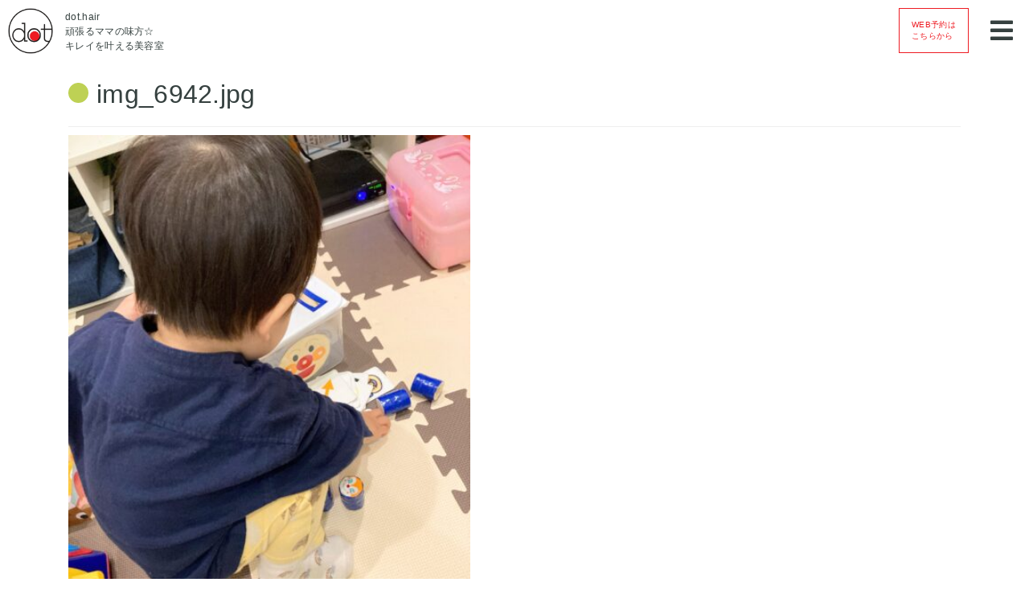

--- FILE ---
content_type: text/html; charset=UTF-8
request_url: https://www.dot-hair.com/img_6942-jpg
body_size: 8660
content:
<!DOCTYPE html>
<html lang="ja">
<head>
    
    <!-- Required meta tags -->
    <meta charset="UTF-8">
    <meta name="viewport" content="width=device-width, initial-scale=1.0">
    <meta http-equiv="X-UA-Compatible" content="ie=edge">
    <meta name="description" content="伊丹と宝塚、塚口に3店舗展開している美容院【dot.hair】小さなお子様からお年 寄りまで、美を通じてお客様と一緒に笑顔になれるヘアサロン。キッズルームだけでなく、平日には保育士さんが常駐しているので、さらに安心して頂いております。" />
    <meta name="keywords" content="伊丹,宝塚,塚口,美容院,保育士,笑顔" />
    <!-- Bootstrap CSS -->
    <link rel="stylesheet" href="https://stackpath.bootstrapcdn.com/bootstrap/4.3.1/css/bootstrap.min.css" integrity="sha384-ggOyR0iXCbMQv3Xipma34MD+dH/1fQ784/j6cY/iJTQUOhcWr7x9JvoRxT2MZw1T" crossorigin="anonymous">
    <link rel="stylesheet" href="https://www.dot-hair.com/wp-content/themes/dothair/css/style.css">
    <link href="https://fonts.googleapis.com/css?family=Raleway:200&display=swap" rel="stylesheet">
    <script src="https://kit.fontawesome.com/badfa5b61f.js" crossorigin="anonymous"></script>
	<!-- Global site tag (gtag.js) - Google Analytics -->
	<script async src="https://www.googletagmanager.com/gtag/js?id=UA-69528990-1"></script>
	<script>
  	window.dataLayer = window.dataLayer || [];
  	function gtag(){dataLayer.push(arguments);}
  	gtag('js', new Date());
	
  	gtag('config', 'UA-69528990-1');
	</script>

    
		<!-- All in One SEO 4.9.3 - aioseo.com -->
		<title>img_6942.jpg | dot.hair</title>
	<meta name="robots" content="max-image-preview:large" />
	<meta name="author" content="dot.hair"/>
	<link rel="canonical" href="https://www.dot-hair.com/img_6942-jpg" />
	<meta name="generator" content="All in One SEO (AIOSEO) 4.9.3" />
		<meta property="og:locale" content="ja_JP" />
		<meta property="og:site_name" content="dot.hair | 伊丹/宝塚の美容院[dot.hair]" />
		<meta property="og:type" content="article" />
		<meta property="og:title" content="img_6942.jpg | dot.hair" />
		<meta property="og:url" content="https://www.dot-hair.com/img_6942-jpg" />
		<meta property="article:published_time" content="2023-01-13T02:01:33+00:00" />
		<meta property="article:modified_time" content="2023-01-13T02:01:33+00:00" />
		<meta name="twitter:card" content="summary" />
		<meta name="twitter:title" content="img_6942.jpg | dot.hair" />
		<script type="application/ld+json" class="aioseo-schema">
			{"@context":"https:\/\/schema.org","@graph":[{"@type":"BreadcrumbList","@id":"https:\/\/www.dot-hair.com\/img_6942-jpg#breadcrumblist","itemListElement":[{"@type":"ListItem","@id":"https:\/\/www.dot-hair.com#listItem","position":1,"name":"\u30db\u30fc\u30e0","item":"https:\/\/www.dot-hair.com","nextItem":{"@type":"ListItem","@id":"https:\/\/www.dot-hair.com\/img_6942-jpg#listItem","name":"img_6942.jpg"}},{"@type":"ListItem","@id":"https:\/\/www.dot-hair.com\/img_6942-jpg#listItem","position":2,"name":"img_6942.jpg","previousItem":{"@type":"ListItem","@id":"https:\/\/www.dot-hair.com#listItem","name":"\u30db\u30fc\u30e0"}}]},{"@type":"ItemPage","@id":"https:\/\/www.dot-hair.com\/img_6942-jpg#itempage","url":"https:\/\/www.dot-hair.com\/img_6942-jpg","name":"img_6942.jpg | dot.hair","inLanguage":"ja","isPartOf":{"@id":"https:\/\/www.dot-hair.com\/#website"},"breadcrumb":{"@id":"https:\/\/www.dot-hair.com\/img_6942-jpg#breadcrumblist"},"author":{"@id":"https:\/\/www.dot-hair.com\/archives\/author\/dot-hair#author"},"creator":{"@id":"https:\/\/www.dot-hair.com\/archives\/author\/dot-hair#author"},"datePublished":"2023-01-13T11:01:33+09:00","dateModified":"2023-01-13T11:01:33+09:00"},{"@type":"Organization","@id":"https:\/\/www.dot-hair.com\/#organization","name":"dot.hair","description":"\u4f0a\u4e39\/\u5b9d\u585a\u306e\u7f8e\u5bb9\u9662[dot.hair]","url":"https:\/\/www.dot-hair.com\/"},{"@type":"Person","@id":"https:\/\/www.dot-hair.com\/archives\/author\/dot-hair#author","url":"https:\/\/www.dot-hair.com\/archives\/author\/dot-hair","name":"dot.hair","image":{"@type":"ImageObject","@id":"https:\/\/www.dot-hair.com\/img_6942-jpg#authorImage","url":"https:\/\/secure.gravatar.com\/avatar\/54beedde8b46f8863310369dd8ac921b?s=96&d=mm&r=g","width":96,"height":96,"caption":"dot.hair"}},{"@type":"WebSite","@id":"https:\/\/www.dot-hair.com\/#website","url":"https:\/\/www.dot-hair.com\/","name":"dot.hair","description":"\u4f0a\u4e39\/\u5b9d\u585a\u306e\u7f8e\u5bb9\u9662[dot.hair]","inLanguage":"ja","publisher":{"@id":"https:\/\/www.dot-hair.com\/#organization"}}]}
		</script>
		<!-- All in One SEO -->

<link rel="alternate" type="application/rss+xml" title="dot.hair &raquo; img_6942.jpg のコメントのフィード" href="https://www.dot-hair.com/feed/?attachment_id=41011" />
<script type="text/javascript">
window._wpemojiSettings = {"baseUrl":"https:\/\/s.w.org\/images\/core\/emoji\/14.0.0\/72x72\/","ext":".png","svgUrl":"https:\/\/s.w.org\/images\/core\/emoji\/14.0.0\/svg\/","svgExt":".svg","source":{"concatemoji":"https:\/\/www.dot-hair.com\/wp-includes\/js\/wp-emoji-release.min.js?ver=6.3.7"}};
/*! This file is auto-generated */
!function(i,n){var o,s,e;function c(e){try{var t={supportTests:e,timestamp:(new Date).valueOf()};sessionStorage.setItem(o,JSON.stringify(t))}catch(e){}}function p(e,t,n){e.clearRect(0,0,e.canvas.width,e.canvas.height),e.fillText(t,0,0);var t=new Uint32Array(e.getImageData(0,0,e.canvas.width,e.canvas.height).data),r=(e.clearRect(0,0,e.canvas.width,e.canvas.height),e.fillText(n,0,0),new Uint32Array(e.getImageData(0,0,e.canvas.width,e.canvas.height).data));return t.every(function(e,t){return e===r[t]})}function u(e,t,n){switch(t){case"flag":return n(e,"\ud83c\udff3\ufe0f\u200d\u26a7\ufe0f","\ud83c\udff3\ufe0f\u200b\u26a7\ufe0f")?!1:!n(e,"\ud83c\uddfa\ud83c\uddf3","\ud83c\uddfa\u200b\ud83c\uddf3")&&!n(e,"\ud83c\udff4\udb40\udc67\udb40\udc62\udb40\udc65\udb40\udc6e\udb40\udc67\udb40\udc7f","\ud83c\udff4\u200b\udb40\udc67\u200b\udb40\udc62\u200b\udb40\udc65\u200b\udb40\udc6e\u200b\udb40\udc67\u200b\udb40\udc7f");case"emoji":return!n(e,"\ud83e\udef1\ud83c\udffb\u200d\ud83e\udef2\ud83c\udfff","\ud83e\udef1\ud83c\udffb\u200b\ud83e\udef2\ud83c\udfff")}return!1}function f(e,t,n){var r="undefined"!=typeof WorkerGlobalScope&&self instanceof WorkerGlobalScope?new OffscreenCanvas(300,150):i.createElement("canvas"),a=r.getContext("2d",{willReadFrequently:!0}),o=(a.textBaseline="top",a.font="600 32px Arial",{});return e.forEach(function(e){o[e]=t(a,e,n)}),o}function t(e){var t=i.createElement("script");t.src=e,t.defer=!0,i.head.appendChild(t)}"undefined"!=typeof Promise&&(o="wpEmojiSettingsSupports",s=["flag","emoji"],n.supports={everything:!0,everythingExceptFlag:!0},e=new Promise(function(e){i.addEventListener("DOMContentLoaded",e,{once:!0})}),new Promise(function(t){var n=function(){try{var e=JSON.parse(sessionStorage.getItem(o));if("object"==typeof e&&"number"==typeof e.timestamp&&(new Date).valueOf()<e.timestamp+604800&&"object"==typeof e.supportTests)return e.supportTests}catch(e){}return null}();if(!n){if("undefined"!=typeof Worker&&"undefined"!=typeof OffscreenCanvas&&"undefined"!=typeof URL&&URL.createObjectURL&&"undefined"!=typeof Blob)try{var e="postMessage("+f.toString()+"("+[JSON.stringify(s),u.toString(),p.toString()].join(",")+"));",r=new Blob([e],{type:"text/javascript"}),a=new Worker(URL.createObjectURL(r),{name:"wpTestEmojiSupports"});return void(a.onmessage=function(e){c(n=e.data),a.terminate(),t(n)})}catch(e){}c(n=f(s,u,p))}t(n)}).then(function(e){for(var t in e)n.supports[t]=e[t],n.supports.everything=n.supports.everything&&n.supports[t],"flag"!==t&&(n.supports.everythingExceptFlag=n.supports.everythingExceptFlag&&n.supports[t]);n.supports.everythingExceptFlag=n.supports.everythingExceptFlag&&!n.supports.flag,n.DOMReady=!1,n.readyCallback=function(){n.DOMReady=!0}}).then(function(){return e}).then(function(){var e;n.supports.everything||(n.readyCallback(),(e=n.source||{}).concatemoji?t(e.concatemoji):e.wpemoji&&e.twemoji&&(t(e.twemoji),t(e.wpemoji)))}))}((window,document),window._wpemojiSettings);
</script>
<style type="text/css">
img.wp-smiley,
img.emoji {
	display: inline !important;
	border: none !important;
	box-shadow: none !important;
	height: 1em !important;
	width: 1em !important;
	margin: 0 0.07em !important;
	vertical-align: -0.1em !important;
	background: none !important;
	padding: 0 !important;
}
</style>
	<link rel='stylesheet' id='reservia-reviews-css' href='https://www.dot-hair.com/wp-content/plugins/reservia-reviews-1.4/css/reservia-reviews.css?ver=6.3.7' type='text/css' media='all' />
<link rel='stylesheet' id='wp-block-library-css' href='https://www.dot-hair.com/wp-includes/css/dist/block-library/style.min.css?ver=6.3.7' type='text/css' media='all' />
<link rel='stylesheet' id='aioseo/css/src/vue/standalone/blocks/table-of-contents/global.scss-css' href='https://www.dot-hair.com/wp-content/plugins/all-in-one-seo-pack/dist/Lite/assets/css/table-of-contents/global.e90f6d47.css?ver=4.9.3' type='text/css' media='all' />
<style id='classic-theme-styles-inline-css' type='text/css'>
/*! This file is auto-generated */
.wp-block-button__link{color:#fff;background-color:#32373c;border-radius:9999px;box-shadow:none;text-decoration:none;padding:calc(.667em + 2px) calc(1.333em + 2px);font-size:1.125em}.wp-block-file__button{background:#32373c;color:#fff;text-decoration:none}
</style>
<style id='global-styles-inline-css' type='text/css'>
body{--wp--preset--color--black: #000000;--wp--preset--color--cyan-bluish-gray: #abb8c3;--wp--preset--color--white: #ffffff;--wp--preset--color--pale-pink: #f78da7;--wp--preset--color--vivid-red: #cf2e2e;--wp--preset--color--luminous-vivid-orange: #ff6900;--wp--preset--color--luminous-vivid-amber: #fcb900;--wp--preset--color--light-green-cyan: #7bdcb5;--wp--preset--color--vivid-green-cyan: #00d084;--wp--preset--color--pale-cyan-blue: #8ed1fc;--wp--preset--color--vivid-cyan-blue: #0693e3;--wp--preset--color--vivid-purple: #9b51e0;--wp--preset--gradient--vivid-cyan-blue-to-vivid-purple: linear-gradient(135deg,rgba(6,147,227,1) 0%,rgb(155,81,224) 100%);--wp--preset--gradient--light-green-cyan-to-vivid-green-cyan: linear-gradient(135deg,rgb(122,220,180) 0%,rgb(0,208,130) 100%);--wp--preset--gradient--luminous-vivid-amber-to-luminous-vivid-orange: linear-gradient(135deg,rgba(252,185,0,1) 0%,rgba(255,105,0,1) 100%);--wp--preset--gradient--luminous-vivid-orange-to-vivid-red: linear-gradient(135deg,rgba(255,105,0,1) 0%,rgb(207,46,46) 100%);--wp--preset--gradient--very-light-gray-to-cyan-bluish-gray: linear-gradient(135deg,rgb(238,238,238) 0%,rgb(169,184,195) 100%);--wp--preset--gradient--cool-to-warm-spectrum: linear-gradient(135deg,rgb(74,234,220) 0%,rgb(151,120,209) 20%,rgb(207,42,186) 40%,rgb(238,44,130) 60%,rgb(251,105,98) 80%,rgb(254,248,76) 100%);--wp--preset--gradient--blush-light-purple: linear-gradient(135deg,rgb(255,206,236) 0%,rgb(152,150,240) 100%);--wp--preset--gradient--blush-bordeaux: linear-gradient(135deg,rgb(254,205,165) 0%,rgb(254,45,45) 50%,rgb(107,0,62) 100%);--wp--preset--gradient--luminous-dusk: linear-gradient(135deg,rgb(255,203,112) 0%,rgb(199,81,192) 50%,rgb(65,88,208) 100%);--wp--preset--gradient--pale-ocean: linear-gradient(135deg,rgb(255,245,203) 0%,rgb(182,227,212) 50%,rgb(51,167,181) 100%);--wp--preset--gradient--electric-grass: linear-gradient(135deg,rgb(202,248,128) 0%,rgb(113,206,126) 100%);--wp--preset--gradient--midnight: linear-gradient(135deg,rgb(2,3,129) 0%,rgb(40,116,252) 100%);--wp--preset--font-size--small: 13px;--wp--preset--font-size--medium: 20px;--wp--preset--font-size--large: 36px;--wp--preset--font-size--x-large: 42px;--wp--preset--spacing--20: 0.44rem;--wp--preset--spacing--30: 0.67rem;--wp--preset--spacing--40: 1rem;--wp--preset--spacing--50: 1.5rem;--wp--preset--spacing--60: 2.25rem;--wp--preset--spacing--70: 3.38rem;--wp--preset--spacing--80: 5.06rem;--wp--preset--shadow--natural: 6px 6px 9px rgba(0, 0, 0, 0.2);--wp--preset--shadow--deep: 12px 12px 50px rgba(0, 0, 0, 0.4);--wp--preset--shadow--sharp: 6px 6px 0px rgba(0, 0, 0, 0.2);--wp--preset--shadow--outlined: 6px 6px 0px -3px rgba(255, 255, 255, 1), 6px 6px rgba(0, 0, 0, 1);--wp--preset--shadow--crisp: 6px 6px 0px rgba(0, 0, 0, 1);}:where(.is-layout-flex){gap: 0.5em;}:where(.is-layout-grid){gap: 0.5em;}body .is-layout-flow > .alignleft{float: left;margin-inline-start: 0;margin-inline-end: 2em;}body .is-layout-flow > .alignright{float: right;margin-inline-start: 2em;margin-inline-end: 0;}body .is-layout-flow > .aligncenter{margin-left: auto !important;margin-right: auto !important;}body .is-layout-constrained > .alignleft{float: left;margin-inline-start: 0;margin-inline-end: 2em;}body .is-layout-constrained > .alignright{float: right;margin-inline-start: 2em;margin-inline-end: 0;}body .is-layout-constrained > .aligncenter{margin-left: auto !important;margin-right: auto !important;}body .is-layout-constrained > :where(:not(.alignleft):not(.alignright):not(.alignfull)){max-width: var(--wp--style--global--content-size);margin-left: auto !important;margin-right: auto !important;}body .is-layout-constrained > .alignwide{max-width: var(--wp--style--global--wide-size);}body .is-layout-flex{display: flex;}body .is-layout-flex{flex-wrap: wrap;align-items: center;}body .is-layout-flex > *{margin: 0;}body .is-layout-grid{display: grid;}body .is-layout-grid > *{margin: 0;}:where(.wp-block-columns.is-layout-flex){gap: 2em;}:where(.wp-block-columns.is-layout-grid){gap: 2em;}:where(.wp-block-post-template.is-layout-flex){gap: 1.25em;}:where(.wp-block-post-template.is-layout-grid){gap: 1.25em;}.has-black-color{color: var(--wp--preset--color--black) !important;}.has-cyan-bluish-gray-color{color: var(--wp--preset--color--cyan-bluish-gray) !important;}.has-white-color{color: var(--wp--preset--color--white) !important;}.has-pale-pink-color{color: var(--wp--preset--color--pale-pink) !important;}.has-vivid-red-color{color: var(--wp--preset--color--vivid-red) !important;}.has-luminous-vivid-orange-color{color: var(--wp--preset--color--luminous-vivid-orange) !important;}.has-luminous-vivid-amber-color{color: var(--wp--preset--color--luminous-vivid-amber) !important;}.has-light-green-cyan-color{color: var(--wp--preset--color--light-green-cyan) !important;}.has-vivid-green-cyan-color{color: var(--wp--preset--color--vivid-green-cyan) !important;}.has-pale-cyan-blue-color{color: var(--wp--preset--color--pale-cyan-blue) !important;}.has-vivid-cyan-blue-color{color: var(--wp--preset--color--vivid-cyan-blue) !important;}.has-vivid-purple-color{color: var(--wp--preset--color--vivid-purple) !important;}.has-black-background-color{background-color: var(--wp--preset--color--black) !important;}.has-cyan-bluish-gray-background-color{background-color: var(--wp--preset--color--cyan-bluish-gray) !important;}.has-white-background-color{background-color: var(--wp--preset--color--white) !important;}.has-pale-pink-background-color{background-color: var(--wp--preset--color--pale-pink) !important;}.has-vivid-red-background-color{background-color: var(--wp--preset--color--vivid-red) !important;}.has-luminous-vivid-orange-background-color{background-color: var(--wp--preset--color--luminous-vivid-orange) !important;}.has-luminous-vivid-amber-background-color{background-color: var(--wp--preset--color--luminous-vivid-amber) !important;}.has-light-green-cyan-background-color{background-color: var(--wp--preset--color--light-green-cyan) !important;}.has-vivid-green-cyan-background-color{background-color: var(--wp--preset--color--vivid-green-cyan) !important;}.has-pale-cyan-blue-background-color{background-color: var(--wp--preset--color--pale-cyan-blue) !important;}.has-vivid-cyan-blue-background-color{background-color: var(--wp--preset--color--vivid-cyan-blue) !important;}.has-vivid-purple-background-color{background-color: var(--wp--preset--color--vivid-purple) !important;}.has-black-border-color{border-color: var(--wp--preset--color--black) !important;}.has-cyan-bluish-gray-border-color{border-color: var(--wp--preset--color--cyan-bluish-gray) !important;}.has-white-border-color{border-color: var(--wp--preset--color--white) !important;}.has-pale-pink-border-color{border-color: var(--wp--preset--color--pale-pink) !important;}.has-vivid-red-border-color{border-color: var(--wp--preset--color--vivid-red) !important;}.has-luminous-vivid-orange-border-color{border-color: var(--wp--preset--color--luminous-vivid-orange) !important;}.has-luminous-vivid-amber-border-color{border-color: var(--wp--preset--color--luminous-vivid-amber) !important;}.has-light-green-cyan-border-color{border-color: var(--wp--preset--color--light-green-cyan) !important;}.has-vivid-green-cyan-border-color{border-color: var(--wp--preset--color--vivid-green-cyan) !important;}.has-pale-cyan-blue-border-color{border-color: var(--wp--preset--color--pale-cyan-blue) !important;}.has-vivid-cyan-blue-border-color{border-color: var(--wp--preset--color--vivid-cyan-blue) !important;}.has-vivid-purple-border-color{border-color: var(--wp--preset--color--vivid-purple) !important;}.has-vivid-cyan-blue-to-vivid-purple-gradient-background{background: var(--wp--preset--gradient--vivid-cyan-blue-to-vivid-purple) !important;}.has-light-green-cyan-to-vivid-green-cyan-gradient-background{background: var(--wp--preset--gradient--light-green-cyan-to-vivid-green-cyan) !important;}.has-luminous-vivid-amber-to-luminous-vivid-orange-gradient-background{background: var(--wp--preset--gradient--luminous-vivid-amber-to-luminous-vivid-orange) !important;}.has-luminous-vivid-orange-to-vivid-red-gradient-background{background: var(--wp--preset--gradient--luminous-vivid-orange-to-vivid-red) !important;}.has-very-light-gray-to-cyan-bluish-gray-gradient-background{background: var(--wp--preset--gradient--very-light-gray-to-cyan-bluish-gray) !important;}.has-cool-to-warm-spectrum-gradient-background{background: var(--wp--preset--gradient--cool-to-warm-spectrum) !important;}.has-blush-light-purple-gradient-background{background: var(--wp--preset--gradient--blush-light-purple) !important;}.has-blush-bordeaux-gradient-background{background: var(--wp--preset--gradient--blush-bordeaux) !important;}.has-luminous-dusk-gradient-background{background: var(--wp--preset--gradient--luminous-dusk) !important;}.has-pale-ocean-gradient-background{background: var(--wp--preset--gradient--pale-ocean) !important;}.has-electric-grass-gradient-background{background: var(--wp--preset--gradient--electric-grass) !important;}.has-midnight-gradient-background{background: var(--wp--preset--gradient--midnight) !important;}.has-small-font-size{font-size: var(--wp--preset--font-size--small) !important;}.has-medium-font-size{font-size: var(--wp--preset--font-size--medium) !important;}.has-large-font-size{font-size: var(--wp--preset--font-size--large) !important;}.has-x-large-font-size{font-size: var(--wp--preset--font-size--x-large) !important;}
.wp-block-navigation a:where(:not(.wp-element-button)){color: inherit;}
:where(.wp-block-post-template.is-layout-flex){gap: 1.25em;}:where(.wp-block-post-template.is-layout-grid){gap: 1.25em;}
:where(.wp-block-columns.is-layout-flex){gap: 2em;}:where(.wp-block-columns.is-layout-grid){gap: 2em;}
.wp-block-pullquote{font-size: 1.5em;line-height: 1.6;}
</style>
<link rel='stylesheet' id='contact-form-7-css' href='https://www.dot-hair.com/wp-content/plugins/contact-form-7/includes/css/styles.css?ver=5.5.6.1' type='text/css' media='all' />
<link rel='stylesheet' id='wp-pagenavi-css' href='https://www.dot-hair.com/wp-content/plugins/wp-pagenavi/pagenavi-css.css?ver=2.70' type='text/css' media='all' />
<script type='text/javascript' src='https://www.dot-hair.com/wp-includes/js/jquery/jquery.min.js?ver=3.7.0' id='jquery-core-js'></script>
<script type='text/javascript' src='https://www.dot-hair.com/wp-includes/js/jquery/jquery-migrate.min.js?ver=3.4.1' id='jquery-migrate-js'></script>
<script type='text/javascript' src='https://www.dot-hair.com/wp-content/plugins/reservia-reviews-1.4/js/reservia-reviews.js?v=2&#038;ver=6.3.7' id='reservia-reviews-js'></script>
<link rel="https://api.w.org/" href="https://www.dot-hair.com/wp-json/" /><link rel="alternate" type="application/json" href="https://www.dot-hair.com/wp-json/wp/v2/media/41011" /><link rel="EditURI" type="application/rsd+xml" title="RSD" href="https://www.dot-hair.com/xmlrpc.php?rsd" />
<meta name="generator" content="WordPress 6.3.7" />
<link rel='shortlink' href='https://www.dot-hair.com/?p=41011' />
<link rel="alternate" type="application/json+oembed" href="https://www.dot-hair.com/wp-json/oembed/1.0/embed?url=https%3A%2F%2Fwww.dot-hair.com%2Fimg_6942-jpg" />
<link rel="alternate" type="text/xml+oembed" href="https://www.dot-hair.com/wp-json/oembed/1.0/embed?url=https%3A%2F%2Fwww.dot-hair.com%2Fimg_6942-jpg&#038;format=xml" />
 <link rel="shortcut icon" href="https://www.dot-hair.com/wp-content/themes/dothair/img/favicon.ico" />
 
<!-- BEGIN: WP Social Bookmarking Light HEAD -->


<script>
    (function (d, s, id) {
        var js, fjs = d.getElementsByTagName(s)[0];
        if (d.getElementById(id)) return;
        js = d.createElement(s);
        js.id = id;
        js.src = "//connect.facebook.net/ja_JP/sdk.js#xfbml=1&version=v2.7";
        fjs.parentNode.insertBefore(js, fjs);
    }(document, 'script', 'facebook-jssdk'));
</script>

<style type="text/css">
    .wp_social_bookmarking_light{
    border: 0 !important;
    padding: 10px 0 20px 0 !important;
    margin: 0 !important;
}
.wp_social_bookmarking_light div{
    float: left !important;
    border: 0 !important;
    padding: 0 !important;
    margin: 0 5px 0px 0 !important;
    min-height: 30px !important;
    line-height: 18px !important;
    text-indent: 0 !important;
}
.wp_social_bookmarking_light img{
    border: 0 !important;
    padding: 0;
    margin: 0;
    vertical-align: top !important;
}
.wp_social_bookmarking_light_clear{
    clear: both !important;
}
#fb-root{
    display: none;
}
.wsbl_facebook_like iframe{
    max-width: none !important;
}
.wsbl_pinterest a{
    border: 0px !important;
}
</style>
<!-- END: WP Social Bookmarking Light HEAD -->
</head>
<body>
    <header>
        <div class="hd-cont-box">
            <div class="cp_contents">
                <div class="hd-logo">
                    <a href="https://www.dot-hair.com"><img src="https://www.dot-hair.com/wp-content/themes/dothair/img/dotlogo.png" alt="ロゴ"></a>
                </div>
              <h1>dot.hair<br>頑張るママの味方☆<br>キレイを叶える美容室</h1>
            </div>
            <!-- Button trigger modal -->
			<div class="res-btn" data-toggle="modal" data-target="#exampleModal">
			  <a href="#">WEB予約は<br>こちらから</a>
			</div>

			<!-- Modal -->
			<div class="modal fade" id="exampleModal" tabindex="-1" role="dialog" aria-labelledby="exampleModalLabel" aria-hidden="true">
			  <div class="modal-dialog" role="document">
			    <div class="modal-content">
			      <div class="modal-header">
			        <h5 class="modal-title text-center" id="exampleModalLabel">WEB予約はこちらから</h5>
			        <button type="button" class="close" data-dismiss="modal" aria-label="Close">
			          <span aria-hidden="true">&times;</span>
			        </button>
			      </div>
			      <div class="modal-body">
			        <div class="btn-area">
                        <div class="res-btn shop-btn">
                        	<img src="https://www.dot-hair.com/wp-content/themes/dothair/img/dothon.jpg" alt="" class="">
                            <a href="https://www.dot-hair.com/itami/"><span>伊丹本店</span><br>店舗詳細</a>
                        </div>
                        <div class="res-btn">
                            <a href="https://m9z4c6.b-merit.jp/t42pub/web/login">WEB予約は<br>こちらから</a>
                        </div>
                    </div>

                    <div class="btn-area">
                        <div class="res-btn shop-btn">
                        <img src="https://www.dot-hair.com/wp-content/themes/dothair/img/dotgem.jpg" alt="" class="">
                            <a href="https://www.dot-hair.com/gem/"><span>gem宝塚店</span><br>店舗詳細</a>
                        </div>
                        <div class="res-btn">
                            <a href="https://m9z4c6.b-merit.jp/g6iusf/web/login">WEB予約は<br>こちらから</a>
                        </div>
                    </div>


			      </div>

			    </div>
			  </div>
			</div>

        </div>
        <div class="cp_cont">
          <div class="cp_offcm01">
            <input type="checkbox" id="cp_toggle01">
            <label for="cp_toggle01"><span></span></label>
            <div class="cp_menu">
                <ul>
                    <li><a href="https://www.dot-hair.com/concept/">コンセプト</a></li>
                    <li><a href="https://www.dot-hair.com/menu/">メニュー</a></li>
                    <li><a href="https://www.dot-hair.com/reviews/">クチコミ</a></li>
                    <li><a href="https://www.dot-hair.com/product/">プロダクト</a></li>
                    <li><a href="https://www.rakusyo.co.jp/">会社概要</a></li>
                    <li><a href="https://www.dot-hair.com/#salonlist">店舗情報</a></li>
                    <li><a href="https://www.rakusyo.co.jp/recruit/dot-hair-group/">美容師募集</a></li>
							<li><a href="https://www.dot-hair.com/recruit-blog/">リクルートブログ</a></li>
                </ul>
            </div>
          </div>
        </div>
    </header>

<article id="blog_template">

  <section class="blog-singles">
    <div class="container">
                <div class="sec-ttl dot-gr blog-border">
              <h2>img_6942.jpg</h2>
          </div>
            <p class="ft-small"><time datetime="23-01-13"></time></p>
            <div class="blog-sections blog-border">
                <p class="attachment"><a href='https://www.dot-hair.com/wp-content/uploads/2023/01/img_6942-scaled.jpg'><img fetchpriority="high" width="450" height="600" src="https://www.dot-hair.com/wp-content/uploads/2023/01/img_6942-450x600.jpg" class="attachment-medium size-medium" alt="" decoding="async" srcset="https://www.dot-hair.com/wp-content/uploads/2023/01/img_6942-450x600.jpg 450w, https://www.dot-hair.com/wp-content/uploads/2023/01/img_6942-768x1024.jpg 768w, https://www.dot-hair.com/wp-content/uploads/2023/01/img_6942-1152x1536.jpg 1152w, https://www.dot-hair.com/wp-content/uploads/2023/01/img_6942-1536x2048.jpg 1536w, https://www.dot-hair.com/wp-content/uploads/2023/01/img_6942-scaled.jpg 1920w" sizes="(max-width: 450px) 100vw, 450px" /></a></p>
<div class='wp_social_bookmarking_light'>
            <div class="wsbl_facebook_share"><div id="fb-root"></div><fb:share-button href="https://www.dot-hair.com/img_6942-jpg" type="button_count" ></fb:share-button></div>
            <div class="wsbl_twitter"><a href="https://twitter.com/share" class="twitter-share-button" data-url="https://www.dot-hair.com/img_6942-jpg" data-text="img_6942.jpg">Tweet</a></div>
    </div>
<br class='wp_social_bookmarking_light_clear' />
            </div>
            </div>
    </section>

    <section>
        <div class="container">
            <div class="sub-ttl left-lg left-gr">
                <h3>カテゴリー別ブログ</h3>
            </div>
                        <div class="blog-links">
                <ul>
                    <li class="pre-dot-sm link-sm"><a href="https://www.dot-hair.com/salons/itami/"> dot.hair 伊丹本店</a></li>
                    <li class="pre-dot-sm link-sm"><a href="https://www.dot-hair.com/salons/gem/"> dot.hair gem宝塚店</a></li>
                    <li class="pre-dot-sm link-sm"><a href="https://www.dot-hair.com/childminder/"> 保育士さんブログ</a></li>
                    <li class="pre-dot-sm link-sm"><a href="https://www.dot-hair.com/news/"> ニュース</a></li>
                    <li class="pre-dot-sm link-sm"><a href="https://www.dot-hair.com/info/"> Pick up info</a></li>
                </ul>
            </div>
        </div>
    </section>
</article>

<html>
<body>
	<footer>
	  <div class="container haba">
		<div class="footer-cont ft-small">
			<div class="ft-cont-box ft-logo">
				<a href="https://www.dot-hair.com" class="common-pic">
					<img src="https://www.dot-hair.com/wp-content/themes/dothair/img/dotlogo.png" alt="ロゴ">
				</a>
			</div>
			<div class="ft-cont-box ft-link">
				<div class="ft-link-box">
					<p class="pre-dot-sm pre-dot-pinks">コンテンツ</p>
					<ul>
						<li><a href="https://www.dot-hair.com/news/">ニュース</a></li>
						<li><a href="https://www.dot-hair.com/concept/">コンセプト</a></li>
						<li><a href="https://www.dot-hair.com/menu/">メニュー</a></li>
						<li><a href="https://www.dot-hair.com/reviews/">クチコミ</a></li>
						<li><a href="https://www.dot-hair.com/product/">プロダクト</a></li>
					</ul>
				</div>
				<div class="ft-link-box">
					<p class="pre-dot-sm pre-dot-yellow">店舗情報</p>
					<ul>
						<li><a href="https://www.dot-hair.com/itami/">伊丹本店</a></li>
						<li><a href="https://www.dot-hair.com/gem/">gem 宝塚店</a></li>
					</ul>
				</div>
				<div class="ft-link-box">
					<p class="pre-dot-sm pre-dot-gr">会社情報</p>
					<ul>
						<li><a href="https://www.rakusyo.co.jp/recruit/dot-hair-group/">美容師募集</a></li>
						<li><a href="https://www.rakusyo.co.jp/">会社概要</a></li>
					</ul>
				</div>
			</div>
			<div class="footer-cont-box">
			  <!-- Button trigger modal -->
			  <div class="res-btn" data-toggle="modal" data-target="#exampleModal">
				<a href="#">WEB予約は<br>こちらから</a>
			  </div>
			  <div class="sns-links">
				  <div class="sns-box sns-box-yt">
					  <a href="https://www.instagram.com/dot.hair/" target="_blank"><img src="https://www.dot-hair.com/wp-content/themes/dothair/img/insta-b.png" alt="Instagram"></a>
				  </div>
				  <div class="sns-box">
					  <a href="https://twitter.com/dothair" target="_blank"><img src="https://www.dot-hair.com/wp-content/themes/dothair/img/TW-b.png" alt="twitter"></a>
				  </div>
				  <div class="sns-box">
					  <a href="https://www.youtube.com/channel/UCoH9QIADKazYD1xTeDy6A7A/featured" target="_blank"><img src="https://www.dot-hair.com/wp-content/themes/dothair/img/YT-b.png" alt="youtube"></a>
				  </div>
			  </div>

			  <!-- Modal -->
			  <div class="modal fade" id="exampleModal" tabindex="-1" role="dialog" aria-labelledby="exampleModalLabel" aria-hidden="true">
				<div class="modal-dialog" role="document">
				  <div class="modal-content">
					<div class="modal-header">
					  <h5 class="modal-title text-center" id="exampleModalLabel">WEB予約はこちらから</h5>
					  <button type="button" class="close" data-dismiss="modal" aria-label="Close">
						<span aria-hidden="true">&times;</span>
					  </button>
					</div>
					<div class="modal-body">
					  <div class="btn-area">
								<div class="res-btn shop-btn">
								  <img src="https://www.dot-hair.com/wp-content/themes/dothair/img/dothon.jpg" alt="dot.hair伊丹本店" class="">
									<a href="https://www.dot-hair.com/itami/"><span>dot.hair伊丹本店</span><br>店舗詳細</a>
								</div>
								<div class="res-btn">
									<a href="https://cs.appnt.me/facebook/page_tab/2746?stand_alone=1&return=">WEB予約は<br>こちらから</a>
								</div>
							</div>

							<div class="btn-area">
								<div class="res-btn shop-btn">
								<img src="https://www.dot-hair.com/wp-content/themes/dothair/img/dotgem.jpg" alt="gem宝塚店" class="">
									<a href="https://www.dot-hair.com/gem/"><span>gem宝塚店</span><br>店舗詳細</a>
								</div>
								<div class="res-btn">
									<a href="https://cs.appnt.me/facebook/page_tab/2747?stand_alone=1&return=">WEB予約は<br>こちらから</a>
								</div>
							</div>
					</div>

				  </div>
				</div>
			  </div>
			</div>
		</div>
	  </div>

	  <div class="footer-bar txt-center color-bk pb-3">
		  Copyright&copy; 2020 dot.hair All Rights Reserved.
	  </div>
	</footer>

<!-- BEGIN: WP Social Bookmarking Light FOOTER -->
    <script>!function(d,s,id){var js,fjs=d.getElementsByTagName(s)[0],p=/^http:/.test(d.location)?'http':'https';if(!d.getElementById(id)){js=d.createElement(s);js.id=id;js.src=p+'://platform.twitter.com/widgets.js';fjs.parentNode.insertBefore(js,fjs);}}(document, 'script', 'twitter-wjs');</script>


<!-- END: WP Social Bookmarking Light FOOTER -->
<script type='text/javascript' src='https://www.dot-hair.com/wp-includes/js/dist/vendor/wp-polyfill-inert.min.js?ver=3.1.2' id='wp-polyfill-inert-js'></script>
<script type='text/javascript' src='https://www.dot-hair.com/wp-includes/js/dist/vendor/regenerator-runtime.min.js?ver=0.13.11' id='regenerator-runtime-js'></script>
<script type='text/javascript' src='https://www.dot-hair.com/wp-includes/js/dist/vendor/wp-polyfill.min.js?ver=3.15.0' id='wp-polyfill-js'></script>
<script type='text/javascript' id='contact-form-7-js-extra'>
/* <![CDATA[ */
var wpcf7 = {"api":{"root":"https:\/\/www.dot-hair.com\/wp-json\/","namespace":"contact-form-7\/v1"}};
/* ]]> */
</script>
<script type='text/javascript' src='https://www.dot-hair.com/wp-content/plugins/contact-form-7/includes/js/index.js?ver=5.5.6.1' id='contact-form-7-js'></script>

<script src="https://code.jquery.com/jquery-3.4.1.slim.min.js" integrity="sha384-J6qa4849blE2+poT4WnyKhv5vZF5SrPo0iEjwBvKU7imGFAV0wwj1yYfoRSJoZ+n" crossorigin="anonymous"></script>
<script src="https://cdn.jsdelivr.net/npm/popper.js@1.16.0/dist/umd/popper.min.js" integrity="sha384-Q6E9RHvbIyZFJoft+2mJbHaEWldlvI9IOYy5n3zV9zzTtmI3UksdQRVvoxMfooAo" crossorigin="anonymous"></script>
<script src="https://stackpath.bootstrapcdn.com/bootstrap/4.4.1/js/bootstrap.min.js" integrity="sha384-wfSDF2E50Y2D1uUdj0O3uMBJnjuUD4Ih7YwaYd1iqfktj0Uod8GCExl3Og8ifwB6" crossorigin="anonymous"></script>
</body>
</html>


--- FILE ---
content_type: text/css
request_url: https://www.dot-hair.com/wp-content/themes/dothair/css/style.css
body_size: 8899
content:
@charset "utf-8";

/*------------------
 カラー設定
 ------------------
 黒：#626262
 グレー：#9B9B9B

 赤：#EE1B22
 緑：#A1D4A9
 黄緑：#FFD633
 紺：#627358
 水色：#E5E2AF
 橙：#FFAB4A

 グレー10％：#EFEFEF
------------------*/


/*------------------
 全ページ共通
------------------*/
*, *:before, *:after {
  -webkit-box-sizing: border-box;
  -moz-box-sizing: border-box;
  -o-box-sizing: border-box;
  -ms-box-sizing: border-box;
  box-sizing: border-box;
}

html {
  font-size: 62.5%;
  line-height: 1;
  height: 100%;
}

body {
  background: #fff;
  color: #35403f;
  font-size: 16px;
  font-size: 1.6rem;
  -webkit-font-smoothing: antialiased;
  font-family: 'Comfortaa', "Yu Gothic Medium", "游ゴシック Medium", YuGothic, "游ゴシック体", cursive, -apple-system, BlinkMacSystemFont, "Helvetica Neue", YuGothic, "ヒラギノ角ゴ ProN W3", Hiragino Kaku Gothic ProN, Arial, "メイリオ", Meiryo, sans-serif;
  font-kerning: auto;
  font-variant-ligatures: none;
  letter-spacing: .03rem;
  line-height: 1.8;
  overflow-wrap: break-word;
  quotes: ""\201C"" ""\201D"" ""\2018"" ""\2019"";
  word-wrap: break-word;
  position: relative;
  min-height: 100%;
  margin:0;
  padding:0;
  height:auto;
  height:100%;
  overflow-x: hidden;
}

section  {
  padding-top: 0px;
  padding-bottom: 140px;
}

ul.disc,
ul.circle {
  padding-left: 2rem;
}

ul.disc li {
  list-style: disc;
}

ul.circle li {
  list-style: circle;
}

ul>li {
  list-style: none;
}

ul>li {
  list-style-type: none;
}

a {
  color: #151B1C;
  text-decoration: none;
  -webkit-transition: all .3s ease;
  -moz-transition: all .3s ease;
  -o-transition: all .3s ease;
  transition: all .3s ease;
}

a:hover,
a:focus {
  color: #A1D4A9;  /*hoverした際の色指定*/
  text-decoration: none;
}

a.link {
  color: #1A0DAB;
}

a.link:hover,
a.link:focus {
  color: #A1D4A9;  /*hoverした際の色指定*/
  text-decoration: underline;
}

a img {
  -webkit-transition: all .3s ease;
  -moz-transition: all .3s ease;
  -o-transition: all .3s ease;
  transition: all .3s ease;
  filter: alpha(opacity=100);
  opacity: 1;
}

a img:hover,
a img:focus {
  filter: alpha(opacity=80);
  -moz-opacity: 0.8;
  opacity: 0.8;
}

.clearfix:after {
  content: """";
  display: block;
  clear: both;
}

/*-- Bootstrap Custom --*/
.col-2-5, .col-sm-2-5, .col-md-2-5, .col-lg-2-5 {
  position: relative;
  min-height: 1px;
  padding-right: 10px;
  padding-left: 10px;
}

.col-2-5 {
  -ms-flex: 0 0 20%;
  flex: 0 0 20%;
  max-width: 20%;
}

.invisible {
  height: 0;
  margin: 0;
}

@media (min-width: 576px) {

  .col-sm-2-5 {
    -ms-flex: 0 0 20%;
    flex: 0 0 20%;
    max-width: 20%;
  }

}
@media (min-width: 768px) {

  .col-md-2-5 {
    -ms-flex: 0 0 20%;
    flex: 0 0 20%;
    max-width: 20%;
  }

  .col-md-offset-2-5 {
    margin-left: 4.3333333%;
  }

}

@media (min-width: 992px) {

  .col-lg-2-5 {
    -ms-flex: 0 0 20%;
    flex: 0 0 20%;
    max-width: 20%;
  }

}

/*------------------
 カラー設定
 ------------------
 黒：#626262
 グレー：#9B9B9B

 赤：#EE1B22
 緑：#A1D4A9
 黄緑：#FFD633
 紺：#627358
 モス：#E5E2AF
 橙：#FFAB4A

 グレー10％：#EFEFEF
------------------*/


/*-- オリジナル全体設定 --*/
.haba {        /*コンテンツ幅*/
  max-width: 1120px;
  margin-right: auto;
  margin-left: auto;
  padding-right: 15px;
  padding-left: 15px;
}

.haba2 {
  max-width: 800px;
}

.ft-bold {
  font-weight: 700;
}

.ft-white {
  color: #fff;
}

.ft-md {
  font-size: 2.4rem;
}

.ft-small {
  font-size: 1.2rem;
}

.ft-exsmall {
  font-size: 1rem;
}

.color-bk {        /*色を黒に*/
  color: #151B1C;
}

.color-wt {        /*色を白に*/
  color: #fff;
}

.ft-bold {        /*文字を太く*/
  font-weight: 700;
}

.pad0 {
  padding: 0;    /*padding0*/
}

.marg0 {    /*margin0*/
  margin: 0;
}

.marg-auto {
  margin-right: auto;
  margin-left: auto;
}

.txt-center {    /*センター寄せ*/
  text-align: center;
}

.txt-left {    /*左寄せ*/
  text-align: left;
}

/*写真100％共通*/
.common-pic {
  width: 100%;
  height: auto;
}

.common-pic img {
  width: 100%;
  height: auto;
}

.top-sec {
  padding-top: 80px;
}

h2 {
  font-size: 3.2rem;
  color: #35403f;
  margin-bottom: 40px;
}

h3 {
  font-size: 2.2rem;
}

p {
  font-size: 1.6rem;
  line-height: 3.0rem;
}

/*------------------
 header
------------------*/
*, *:before, *:after {
	padding: 0;
	margin: 0;
	box-sizing: border-box;
}

ol, ul {
	list-style: none;
}

a {
	text-decoration: none;
	color: inherit;
}

.cp_offcm01 {
	position: absolute;
	top: 0;
	right: 20px;
	display: inline-block;
}

/* menu */
.cp_offcm01 .cp_menu {
	position: fixed;
	top: 0;
	right: -100vw;
	width: 250px;
	height: 100%;
	cursor: pointer;
	-webkit-transition: 0.53s transform;
	        transition: 0.53s transform;
	-webkit-transition-timing-function: cubic-bezier(.38,.52,.23,.99);
	        transition-timing-function: cubic-bezier(.38,.52,.23,.99);
	background-color: #2b2d2d;
	opacity: 0.8;
	z-index: 9999;
}

.cp_menu2 {
  background-color: #627358;
}

.cp_offcm01 .cp_menu ul {
	margin: 0;
	padding: 0;
}

.cp_offcm01 .cp_menu li {
	list-style: none;
}

.cp_offcm01 .cp_menu li a {
	display: block;
	padding: 20px;
	text-decoration: none;
	color: #ffffff;
	border-bottom: 1px solid #ffffff;
}

.cp_offcm01 #cp_toggle01 {
	position: absolute;
	display: none;
	opacity: 0;
}

.cp_offcm01 #cp_toggle01:checked ~ .cp_menu {
	-webkit-transform: translateX(-100vw);
	        transform: translateX(-100vw);
}

/* menu toggle */
.cp_offcm01 #cp_toggle01 ~ label {
	display: block;
	cursor: pointer;
	-webkit-transition: 0.5s transform;
	        transition: 0.5s transform;
	-webkit-transition-timing-function: cubic-bezier(.61,-0.38,.37,1.27);
	        transition-timing-function: cubic-bezier(.61,-0.38,.37,1.27);
	text-align: center;
}

.cp_offcm01 #cp_toggle01:checked ~ label {
	-webkit-transform: translateX(-250px);
	        transform: translateX(-250px);
}

.cp_offcm01 #cp_toggle01 ~ label::before {
	font-family: 'FontAwesome';
	content: '\f0c9';
	font-size: 2em
}

.cp_offcm01 #cp_toggle01:checked ~ label::before {
	content: '\f00d';
}

/* contents */
.hd-cont-box {
  display: flex;
  justify-content: space-between;
  margin: 10px;
}

h1 {
  display: flex;
  align-items: center;
  font-size: 1.2rem;
  line-height: 1.8rem;
  margin-left: 15px;
  margin-bottom: 0;
}

.cp_contents {
  display: flex;
}

.hd-logo {
  width: 56px;
}

.hd-logo a {
  width: 100%;
}

.hd-logo img {
  width: 100%;
}

header .res-btn a {
  margin-right: 65px;
}


/*------------------
 全ページ共通
------------------*/
.res-btn a {
  display: inline-block;
  border:solid 1px #EE1B22;
  font-size: 1.0rem;
  line-height: 1.4rem;
  color: #EE1B22;
  height: 56px;
  padding: 13px 15px;
}

.res-btn a:hover {
  border:solid 1px #A1D4A9;
  color: #A1D4A9;
}

/* リンク小 */
.link-sm {
  font-size: 1.2rem;
}

/* ドット小（黒） */
.pre-dot-sm:before {
  content:'';
  width: 10px;
  height: 10px;
  display:inline-block;
  border-radius: 50%;
  background-color: #626262;
  margin-right: 5px;
}

.pre-dot-md:before {
  width: 13px;
  height: 13px;
}

.pre-dot-gr:before {
  background-color: #BED154;
}

.pre-dot-lg:before {
  background-color: #c1d938;
}

.pre-dot-bl:before {
  background-color: #1c234d;
}

.pre-dot-or:before {
  background-color: #FFAB4A;
}
.pre-dot-rd:before {
  background-color: #EE1B22;
}
.pre-dot-pinks:before {
  background-color: #F16187;
}
.pre-dot-yellow:before {
  background-color: #FFD633;
}

/* セクションタイトル */
.ttl-sm {
  font-size: 1.2rem;
  margin-left: 35px;
}

.sec-ttl {
  display: flex;
  justify-content: center;
  margin-top: 30px;
}

.sec-ttl h2 {
  line-height: 2.4rem;
  font-size: 3.2rem;
}

.sec-ttl h3 {
  font-size: 2.4rem;
}

.sec-ttl h2:before {
  content:'';
  width: 25px;
  height: 25px;
  display:inline-block;
  border-radius: 50%;
  margin-right: 10px;
}

.sec-ttl h3:before {
  content:'';
  width: 25px;
  height: 25px;
  display:inline-block;
  border-radius: 50%;
  margin-right: 10px;
  margin-bottom: -4px;
}

/* ドットの色変 */
.dot-bk h2:before {
  background-color: #626262;
}

.dot-gr h2:before {
  background-color: #BED154;
}

.dot-rd h2:before {
  background-color: #EE1B22;
}

.dot-pinks h2:before {
  background-color: #F16187;
}

.dot-bl h2:before {
  background-color: #627358;
}
.dot-bl h3:before {
  border: solid 1px #627358;
}

.dot-sky h2:before {
  background-color: #E5E2AF;
}

.dot-lg h2:before {
  background-color: #FFD633;
}

.dot-mos h2:before {
 background-color: #E5E2AF;
}

.dot-or h2:before {
 background-color: #FFAB4A;
}

.dot-yellow h2:before {
 background-color: #FFD633;
}



/* border-leftの色変 */
.sub-ttl h3{
  padding-left: 10px;
  margin-bottom: 10px;
}

.left-lg h3{
  border-left: solid 5px #FFD633;
}

.left-bl h3{
  border-left: solid 5px #627358;
}

.left-rd h3{
  border-left: solid 5px #EE1B22;
}

.left-or h3{
  border-left: solid 5px #FFAB4A;
}

.left-gr h3{
  border-left: solid 5px #BED154;
}

.left-pinks h3{
  border-left: solid 5px #F16187;
}

.left-yellow h3{
  border-left: solid 5px #FFD633;
}

/* ノーマルボタン */
.normal-btn {
  display: flex;
  justify-content: center;
  border: solid 1px #626262;
  text-align: center;
  padding-top: 7px;
  padding-bottom: 7px;
  font-size: 1.2rem;
}
.banar-area-box .normal-btn {
  width: 22%;
}

.normal-btn:hover {
  border: solid 1px #A1D4A9;
  color: #A1D4A9;
}

.bl-btn {
  background-color: #fff;
  border: solid 1px #627358;
  color: #627358;
}

.bl-btn:hover {
  background-color: #627358;
  border: solid 1px #627358;
  color: #fff;
}

.mos-btn {
  background-color: #E5E2AF;
  border: solid 1px #E5E2AF;
  color: #fff;
}

.orange-btn {
  background-color: #FFAB4A;
  border: solid 1px #FFAB4A;
  color: #fff;
}
.orange-btn:hover {
  background-color: #fff;
  border: solid 1px #FFAB4A;
  color: #FFAB4A;
}

.yellow-btn {
  background-color: #FFD633;
  border: solid 1px #FFD633;
  color: #fff;
}
.yellow-btn:hover {
  background-color: #fff;
  border: solid 1px #FFD633;
  color: #FFD633;
}

.green-btn {
  background-color: #BED154;
  border: solid 1px #BED154;
  color: #fff;
}
.green-btn:hover {
  background-color: #fff;
  border: solid 1px #BED154;
  color: #BED154;
}
.green-btn-nega {
  background-color: #fff;
  border: solid 1px #BED154;
  color: #BED154;
}
.green-btn-nega:hover {
  background-color: #BED154;
  border: solid 1px #BED154;
  color: #fff;
}

.yellow-btn-nega {
  background-color: #fff;
  border: solid 1px #FFD633;
  color: #FFD633;
}
.yellow-btn-nega:hover {
  background-color: #FFD633;
  border: solid 1px #FFD633;
  color: #fff;
}

.mos-btn:hover {
  background-color: #fff;
  border: solid 1px #FFD633;
  color: #FFD633F;
}

.nega-btn {
  background-color: #626262;
  color: #fff;
}

.nega-btn:hover {
  background-color: #fff;
  color: #626262;
}

.nega-btn-bl {
  background-color: #627358;
  border: solid 1px #627358;
  color: #fff;
}

.nega-btn-bl:hover {
  background-color: #fff;
  border: solid 1px #627358;
  color: #627358;
}

/*------------------
 TOPページ
------------------*/
/* 動画 */
.movie-wrap {
     position: relative;
     padding-bottom: 56.25%; /*アスペクト比 16:9の場合の縦幅*/
     height: 0;
     overflow: hidden;
}

.movie-wrap iframe {
     position: absolute;
     top: 0;
     left: 0;
     width: 100%;
     height: 100%;
}

/* コンセプト */
.top-sec-link a:first-child {
  margin-right: 40px;
}

.top-sec {
  margin-bottom: 50px;
}

.top-sec p {
  margin-bottom: 30px;
}

/* 新着情報 */
.sub-sm-ttl {
  font-size: 1.8rem;
}

.arc-box {
/*   display: flex; */
  margin-bottom: 20px;
}

.arc-pic {
  width: 40%;
  position: relative;
  float: left;
  height: 120px;
  overflow: hidden;
}

.arc-pic p {
  position: absolute;
  top: 0;
  left: 0;
  color: #fff;
  font-size: .8rem;
  font-weight: 700;
  padding: 3px 10px;
  margin: 0;
  line-height: 1.2rem !important;
  min-width: 65px;
  text-align: center;
}

/* 新着情報　カテゴリカラー */
.cat-campaign p {
  background-color: #F16187;
}

.cat-news p {
  background-color: #F16187;
}

.cat-shop p {
  background-color: #FFD633;
}

.cat-kids p {
  background-color: #FFAB4A;
}

.cat-recruit p {
  background-color: #626262;
}

p.itami, p.face, p.gem {
    background-color: #FFD633;
}

p.news {
  background-color: #F16187;
}

p.childminder {
	background-color: #FFAB4A;
}

p.campaign  {
  background-color: #EE1B22;
}

.arc-pic img {
  width: 95%;
  height: auto;
}

.arc-sent {
  width: 60%;
  float: left;
}

.arc-ttl {
  display: flex;
  justify-content: space-between;
}

.arc-sent p {
  line-height: 2rem;
}

.blog-cont {
  padding: 20px;
}

.blog-cont .common-pic {
  max-height: 187px;
  overflow: hidden;
}

@media (max-width: 991.98px) {

  .blog-cont .common-pic {
    max-height: 128px;
  }

}

@media (max-width: 767.98px) {

  .blog-cont .common-pic {
    max-height: initial;
  }

}


/* TOPコンテンツ */
.shop-btn-area {
  margin-bottom: 40px;
}

.shop-btn-area a {
  margin-bottom: 15px;
}

.tp-cont, .tp-cont2 {
  padding: 0;
}

.tp-cont2 {
  display: flex;
  justify-content: center;
}

.tp-cont-box {
    margin-top: 40px;
  }

@media (max-width: 767.98px) {

  .tpcont01 {
    order:1;
  }

  .tpcont02 {
    order:2;
  }

  .all-menu {
    margin-bottom: 40px;
  }

}

/* TOP口コミ */
.flex-bet {
  justify-content: space-between;
}

.rev-links {
  display: flex;
  align-items: center;
}

.rev-links .res-btn {
  margin-left: 20px;
}

.rev-ttl {
  background-color: #F5EFEF;
  display: flex;
  justify-content: space-between;
  padding: 3px 10px;
}

.rev-ttl p {
  margin-bottom: 0;
}

.rev-arc-box {
  margin-bottom: 20px;
}

/* 店舗情報 */
.top-shop {
  padding-bottom: 70px;
}

.top-shop-info {
  margin-bottom: 80px;
}

.shop-pic-sm {
  display: flex;
  justify-content: space-between;
}

.shop-pic-sm-box {
  width: 49%;
  margin-bottom: 5px;
}

.shop-pic-sm-box img {
  width: 100%;
}

.shop-pic {
  margin-bottom: 15px;
}

.top-shop-info dl {
  margin-bottom: 10px;
}

.shop-info-box {
  display: flex;
  flex-wrap: wrap;
  padding-top: 10px;
  padding-bottom: 10px;
  border-bottom: solid 1px #EFEFEF;
}

.shop-info-box:first-child {
  border-top: solid 1px #EFEFEF;
}

.shop-info-box dt, .shop-info-box dd{
  font-size: 1.2rem;
  font-weight: 500;
}

.top-shop-info dt {
  width: 18%;
  font-weight: 300;
}

.top-shop-info dd {
  width: 75%;
  margin-bottom: 0;
}

.shop-btn-links {
  display: flex;
  margin-left: auto;
}

.btn-area {
  display: flex;
  justify-content: flex-end;
}

.btn-area a {
  margin-left: 10px;
  margin-top: 20px;
}

.shop-btn a {
  border-color: #626262;
  color: #626262;
}

.shop-btn a:hover {
  border-color: #A1D4A9;
  color: #A1D4A9;
}

/* バナーエリア */
.banar-area-box {
  margin-bottom: 70px;
  width: 100%;
  display: flex;
  justify-content: space-around;
}

@media (max-width: 767.98px) {

  .banar-area-box {
    display: block;
  }

  .banar-area-box .normal-btn {
    margin-bottom: 20px;
  }

  .normal-btn {
    width: 100%;
  }

}

/* footer */
footer {
  background-color: #EFEFEF;
  padding-top: 30px;
}

.footer-cont, .ft-link {
  display: flex;
}

.footer-cont {
  justify-content: space-around;
  padding-bottom: 20px;
}

.ft-link {
  margin-left: 15px;
  margin-bottom: 20px;
}

.ft-link-box {
  width: 150px;
}

.ft-link-box p {
  font-size: 1.2rem;
  font-weight: 700;
  margin-left: -15px;
}

.ft-link-box2 p {
  margin-left: 0;
}

.ft-logo {
  width: 10%;
}

.footer-bar {
  font-size: 1rem;
}

.sns-links {
  display: flex;
}

.sns-box {
  width: 30px;
  margin-right: 10px;
  margin-top: 20px;
}

.sns-box img {
  width: 100%;
}

@media (max-width: 767.98px) {

  .footer-cont {
    display: block;
  }

  .footer-cont {
    padding-left: 30px;
  }

  .ft-link {
    margin-top: 20px;
  }

}


/*------------------
 ブランド下層共通
------------------*/
.shop-hero {
  margin-bottom: 60px;
}

/* 店舗情報 */
.staff-area {
  display: flex;
}

.staff-box {
  max-width: 20%;
  padding: 5px;
  margin-bottom: 30px;
}

.staff-box p {
  line-height: 2rem;
}

.name-box {
  display: flex;
  align-items: center;
  margin-top: 20px;
  margin-bottom: 10px;
}

.name-box p {
  margin-bottom: 0;
}

.staff-insta {
  width: 30px;
}

.name-box a {
  margin-left: 10px;
}

.name-box a img {
  width: 100%;
}

@media (max-width: 575.98px) {

  .staff-area {
    display: block;
  }

  .staff-box {
    max-width: 100%;
  }

}

.google-maps {
  position: relative;
  padding-bottom: 30%;
  height: 0;
  overflow: hidden;
  }
  .google-maps iframe {
  position: absolute;
  top: 0;
  left: 0;
  width: 100% !important;
  height: 100% !important;
}

@media (max-width: 575.98px) {

  .google-maps {
    padding-bottom: 75%;
  }

}

/* heroセクション */
.hero-area {
  position: relative;
  margin-bottom: 70px;
  width: 100%;
}

.hero-area img {
  width: 100%;
  height: auto;
}

.hero-ttl {
  position: absolute;
  top: 34%;
  left: 0;
}

.hero-ttl h2 {
  font-size: 4.8rem;
  line-height: 3.2rem;
  padding-top: 30px;
  padding-right: 30px;
  padding-bottom: 22px;
  margin-bottom: 0;
  background-color: rgba(255, 255, 255, .5);
  border-right: solid 5px #BED154;
}

.hero-ttl .ttl-sm {
  font-size: 2.4rem;
}

.hero-ttl-pinks h2 {
  border-right: solid 5px #F16187;
}

/* ブログ */
.blog-cont p {
  margin-bottom: 0;
  line-height: 2.4rem;
  font-size: 1.2rem;
}

.blog-ttl {
  margin-top: 15px;
}

.blog-links {
  margin-top: 20px;
}

.blog-border {
  border-bottom: solid 1px #EFEFEF;
}

.blog-archives, .blog-sections {
  padding-bottom: 30px;
}

.blog-sections img {
  max-width: 500px;
}

.blog-singles .sec-ttl {
  justify-content: flex-start;
}

.blog-singles .sec-ttl h2 {
  margin-bottom: 20px;
  line-height: 4.0rem;
}

.blog-date1 p {
  font-size: 1.0rem;
  min-width: 80px;
  text-align: right;
}

/* コンセプト */
.concept-icon {
  display: flex;
  align-items: center;
  justify-content: center;
  margin-bottom: 60px;
}

.cc-icon-box {
  width: 15%;
  height: 80px;
  font-size: 3.2rem;
  font-weight: 700;
  display: flex;
  justify-content: center;
  align-items: center;
}

.cc-icon-box-mos {
  color: #fff;
  background-color: #E5E2AF;
}

.cc-icon-box-lg {
  color: #fff;
  background-color: #FFD633;
}

.cc-icon-box-red {
  color: #fff;
  background-color: #EE1B22;
}

.concept-desc {
  margin-bottom: 40px;
}

.kids-links {
  text-align: center;
}

@media (max-width: 575.98px) {

  .cc-icon-box {
    width: 20%;
  }

}

.kids-box {
  background-color: #FCF4EA;
  padding: 30px;
}

.kids-box h3 {
  display: inline-block;
  color: #FFAB4A;
  font-weight: 700;
  border-bottom: solid 3px #FFAB4A;
  padding-bottom: 10px;
  margin-bottom: 20px;
}

.kids-box img {
  margin-bottom: 10px;
}

.kids-box a {
  display: block;
  text-align: right;
  margin-bottom: 20px;
}

.kids-sec h3 {
  margin-top: 50px;
}

/* メニュー */
.coupon-box {
  display: flex;
  border: solid 3px #627358;
  padding: 10px;
}

.coupon-links {
  display: flex;
  justify-content: center;
  padding: 10px;
  color: #627358;
  width: 50%;
}

.coupon-border {
  border-left: solid 1px #627358;
  padding-left: 15px;
}

.bg-gray {
  background-color: #EFEFEF;
}

.menu-box2 {
  display: flex;
  justify-content: space-between;
  margin-bottom: 5px;
}

.menu-icon, .time-icon{
  display: inline-block;
  font-size: 1.0rem;
  border: solid 1px #9B9B9B;
  color: #9B9B9B;
  padding-right: 3px;
  padding-left: 3px;
  border-radius: 12px;
  margin-right: 5px;
}

.menu-price {
  display: flex;
}

.time-icon {
  color: #fff;
  background-color: #9B9B9B;
}

.menu-ttl-box {
  display: flex;
}

.menu-ttl {
  margin-bottom: 0;
}

.menu-set-box {
  padding: 20px;
  margin-bottom: 40px;
}

.menu-set-box h3 {
  margin-bottom: 5px;
}

.menu-set-box .link-sm {
  margin-top: 20px;
}

.menu-box {
  border-bottom: solid 1px #DBDBDB;
  margin-top: 15px;
  padding-bottom: 10px;
}

.menu-box p {
  margin-bottom: 0;
  line-height: 2.0rem;
}

.menu-box .sub-sm-ttl {
  font-size: 1.6rem;
}

/* 会社概要 */
.comp-infos dl {
  display: flex;
  flex-wrap: wrap;
  font-size: 1.4rem;
}

.comp-infos dt {
  width: 30%;
  border-bottom: solid 1px #9B9B9B;
  padding-top: 7px;
}

.comp-infos dd {
  margin-bottom: 0;
  width: 70%;
  border-bottom: solid 1px #9B9B9B;
  padding-top: 7px;
  padding-bottom: 7px;
}

.pad70 {
  padding-top: 70px;
}

.marg40 {
  margin-top: 40px;
}

.comp-infos .banar-area-box {
  margin-bottom: 0;
}

@media (max-width: 575.98px) {

  .comp-infos dl {
    display: block;
  }

  .comp-infos dt {
    border-bottom: none;
  }

  .comp-infos dd {
    width: 100%;
    padding-left: 20px;
    padding-top: 0;
  }

  .rinen-pic {
    width: 60%;
  }

}

.rinen-box {
  padding: 20px;
  margin-bottom: 40px;
}

.rinen-pic {
  width: 60%;
}

.rinen-pic {
  width: 80%;
}

@media (max-width: 767.98px) {

  .rinen-desc h3 {
    margin-top: 20px;
  }

}

/* プロダクト */
.product-area a {
  display: flex;
  border: solid 1px #EFEFEF;
  padding: 10px;
  margin-bottom: 20px;
}

.rank-box a {
  border: solid 1px #fff;
  display: flex;
}

.product-area a:hover, .rank-box a:hover {
  border: solid 1px #A1D4A9;
}

/* プロダクト下層 */
.pd-con-ttl {
  background-color: #9B9B9B;
  color: #fff;
  padding-left: 15px;
}

.pd-price-ttl {
  border-bottom: solid 1px #9B9B9B;
  padding-left: 15px;
}

.pd-price-ttl p {
  margin-bottom: 0px;
}

.pd-con-price {
  margin-top: 40px;
}

.pd-box h3{
  padding-left: 0;
}

.pd-box2 {
  margin-top: 40px;
  border: solid 1px #EFEFEF;
  padding: 20px 20px 5px 20px;
}

.pd-box2 .pd-sub {
  margin-left: 15px;
  margin-top: -5px;
  line-height: 1.6rem;
}

.pd-box2 ul {
  border-top: dotted 1px #EFEFEF;
  padding-top: 20px;
}

.pd-price-map dt, .pd-price-map dd{
  padding-left: 20px;
}

.pd-price-map dd {
  text-align: right;
}

.pd-descs {
  margin-bottom: 50px;
}

.pd-descs-u {
  margin-bottom: 100px;
}

.pd-sub-desc {
  margin-bottom: 0;
  margin-top: -30px;
}

.hoshu-disc h4 {
  font-size: 1.6rem;
  font-weight: 700;
}

.hoshu-disc p {
  font-size: 1.2rem;
  line-height: 1.6rem;
}

.hoshu-disc {
  padding-top: 20px;
  padding-bottom: 20px;
  border-bottom:  solid 1px #EFEFEF;
}

.hoshu-disc:first-child {
  margin-top: 30px;
}



/*------------------
 共通 追記
------------------*/

.pb-10 {
    padding-bottom: 100px;
}

img {
    vertical-align: middle;
    border-style: none;
    width: 100%;
    height: auto;
}
// Mixin itself
@mixin clearfix() {
  &::after {
    display: block;
    content: "";
    clear: both;
  }
}

// Usage as a mixin
.element {
  @include clearfix;
}

/*------------------
追記
------------------*/
/* page3 */

.shop-hero>img {
    width: 100%;
    height: auto;
}

.modal {
    top: 45px;
    right: 65px;
}

.modal-body img {
	width: 120px;
	height: auto;
}

.modal-body>.btn-area {
    display: flex;
    justify-content: center;
}

.btn-area>.res-btn a {
  margin-right: 0;
  width: 112px;
  text-align: center;
}

.head-image>img {
    position: relative;
    bottom: 100%;
}

.head-image {
    height: 350px;
    overflow: hidden;
}



@media(min-width: 768px){
  .col-1-5{
    width: 20%;
    float: left;
    position: relative;
    min-height: 1px;
    padding-right: 15px;
    padding-left: 15px;
  }
}


/* 404 */

#notfoundpage_template h1 {
    font-size: 60px;
    line-height: 1.8;
    font-weight: 600;
    padding: 10% 0;
}

.back-to-home {
    font-size: 16px;
    margin-bottom: 30px;
}

/* NAVI */

.wp-pagenavi a, .wp-pagenavi span {
    padding: 8px 11px !important;
    margin: 3px !important;
    border: none !important;
}

a.previouspostslink, a.nextpostslink {
    padding: 7px!important;
}


.rev-arc-box iframe {
    width: 100% !important;
    height: 200px;
}

.rev-arc-box>iframe body {
	width: 100%  !important;
}

@media screen and (max-width: 800px) {
  .reservia-reviews .list-review .list-review-item .list-review-item-header {
    display: block;
  }
  .reservia-reviews .list-review .list-review-item .list-review-item-header .review-evaluation {
    margin-left: 0;
  }
}

.reservia-reviews .list-review .list-review-item .list-review-item-content {
  overflow: hidden;
  *zoom: 1;
}

.reservia-reviews .list-review .list-review-item .list-review-item-content .review {
}

.reservia-reviews .list-review .list-review-item .list-review-item-content .review .review-review-datetime {
  color: #969696;
}

.reservia-reviews .list-review .list-review-item .list-review-item-content .review .review-comment {
  color: #19283C;
  position: relative;
  padding: 0 0 1rem;
  width: auto;
  text-align: left;
  z-index: 0;
  margin-top: calc(10px + 0.5rem);
  white-space: pre-wrap;
  margin-bottom: 1rem;
  border-bottom: 1px dashed #ccb590;
}

.reservia-reviews .list-review .list-review-item .list-review-item-content .review .review-menu,
.reservia-reviews .list-review .list-review-item .list-review-item-content .review .review-staff {
}

.reservia-reviews .list-review .list-review-item .list-review-item-content .review .review-menu .review-menu-label {
  color: #AA874B;
}

.reservia-reviews .list-review .list-review-item .list-review-item-content .review .review-menu .review-menu-name {
}

.reservia-reviews .list-review .list-review-item .list-review-item-content .review-response {
  margin-top: 1rem;
}

@media screen and (max-width: 800px) {

  .reservia-reviews .list-review .list-review-item .list-review-item-content .review-response {
    width: auto;
    float: none;
    margin-top: 0;
  }
}

.reservia-reviews .list-review .list-review-item .list-review-item-content .review-response .review-response-staff-header {
  color: #AA874B;
  margin-bottom: 1rem;
}

.reservia-reviews .list-review .list-review-item .list-review-item-content .review-response .review-response-staff {
  overflow: hidden;
}

.reservia-reviews .list-review .list-review-item .list-review-item-content .review-response .review-response-staff .review-response-staff-profile-image {
  float: left;
  margin-right: 1rem;
  width: 50px;
}

.reservia-reviews .list-review .list-review-item .list-review-item-content .review-response .review-response-staff .review-response-staff-name {
  line-height: 50px;
}

.reservia-reviews .list-review .list-review-item .list-review-item-content .review-response .review-response-comment {
  margin-bottom: 1rem;
}

.reservia-reviews .list-review .list-review-item .list-review-item-content .review-response .review-response-comment .review-response-comment-balloon {
  position: relative;
  padding: 2rem;
  width: auto;
  min-width: 115px;
  text-align: left;
  z-index: 0;
  margin-top: calc(10px + 0.5rem);
  border: 1px solid #AA874B;
}

.reservia-reviews .list-review .list-review-item .list-review-item-content .review-response .review-response-comment .review-response-comment-balloon .review-response-comment-balloon-content {
  white-space: pre-wrap;
}

.reservia-reviews .list-review .list-review-item .list-review-item-content .review-response .review-response-comment .review-response-comment-balloon .review-response-datetime {
  margin-top: 1rem;
  color: #969696;
}
.reservia-reviews .list-review .list-review-item .list-review-item-content .review-response .review-response-comment .review-response-comment-balloon::before {
  content: "";
  position: absolute;
  top: -10px;
  left: 25px;
  margin-left: -10px;
  display: block;
  width: 0px;
  height: 0px;
  border-style: solid;
  border-width: 0 10px 10px 10px;
  border-color: transparent transparent #AA874B transparent;
}

.reservia-reviews .list-review .list-review-item .list-review-item-content .review-response .review-response-comment .review-response-comment-balloon::after {
  content: "";
  position: absolute;
  top: -9px;
  left: 25px;
  margin-left: -10px;
  display: block;
  width: 0px;
  height: 0px;
  border-style: solid;
  border-width: 0 10px 10px 10px;
  border-color: transparent transparent #fff transparent;
}

.reservia-reviews .pagination {
  list-style-type: none;
  margin: 0;
  padding: 0;
  text-align: center;
}

.reservia-reviews .pagination li {
  display: inline-block;
}

.reservia-reviews .pagination li a {
  display: inline-block;
  padding: 0.5rem 1rem;
  border: 1px solid #bbb;
  color: #000;
  margin: 0 0.25rem;
}

.reservia-reviews .pagination li.disabled {
  filter: progid:DXImageTransform.Microsoft.Alpha(Opacity=50);
  opacity: 0.5;
}

.reservia-reviews .pagination li:first-child a {
  margin-left: 0;
}

.reservia-reviews .pagination li:last-child a {
  margin-right: 0;
}

.reservia-reviews .pagination li.active a {
  background-color: #AA874B;
  color: #fff;
  border-color: #AA874B;
}

/*------------------
 採用TOP
------------------*/

.res-btn2 a {
    display: inline-block;
    text-align: center;
    border: solid 1px #A1D4A9;
    font-size: 1.0rem;
    line-height: 1.4rem;
    color: #ffffff;
    height: 56px;
    padding: 13px 15px;
    background: #A1D4A9;
}

.res-btn2 a:hover {
    border: solid 1px #EE1B22;
    color: #EE1B22;
    background-color: #ffffff;
}

header .res-btn2 a {
    margin-right: 65px;
}

#recruite-page h1 {
    font-size: 3.2em;
    line-height: 1.5;
    color: #EE1B22;
}

.first_catch {
	position: relative;
	right: 60px;
}

article.first_view h2 {
    font-size: 1.3em;
    font-weight: 600;
}

article.first_view {
    position: relative;
    z-index: -9999;
    background-image: url('../img/top_recruit.jpg');
    height: 700px;
    background-size: cover;
    display: flex;
    align-items: center;
    justify-content: flex-end;
}

.r-main-ttl h3>span {
    font-size: .6em;
    position: relative;
    bottom: 15px;
    font-weight: 500;
}

.r-main-ttl h3 {
    font-size: 1.8em;
    font-weight: 500;
    margin-bottom: -2px;
}

.border-line {
    border-bottom: solid 1.5px;
    border-bottom-color: #EE1B22;
    width: 100px;
    margin: 7px 0 16px;
}

article.company_area {
    background-image: url(../img/03.png);
    background-size: cover;
}

.company_area2 {
  background-color: rgba(255, 255, 255, .85);
  padding: 100px 0;
  margin: 0;
}

.img-border-solid a {
  display: flex;
  box-shadow:-4px -4px 1px 0px #626262;
  transition-duration: .2s;
  background-color: #626262;
  position: relative;
}

.img-border-solid a:hover {
  display: flex;
  box-shadow:4px 4px 1px 1px #626262;
  background-color: #fff;
}

.img-border-solid img ,.product-area img ,.rank-box img {
  height: 100%;
}

.cl-filter {
  opacity: .6;
}

.r-cont-section {
  min-height: 350px;
}

.img-border-solid p {
  color: #fff;
  position: absolute;
  top: 50%;
  left: 50%;
  transform: translateY(-50%) translateX(-50%);
  -webkit-transform: translateY(-50%) translateX(-50%);
  margin: auto;
  display: flex;
  text-align: center;
  border: solid 1px #fff;
  padding: 5px 20px;
}

.requirement_area {
	background-color: #EFEFEF;
	padding: 80px 0;
}

.btn-recruit a {
    background-color: #fff;
    display: block;
    padding: 20px 0;
    line-height: 1.5;
    height: 72px;
    display: flex;
    justify-content: center;
    align-items: center;
    border: solid 1px #EFEFEF;
    min-width: 300px;
}

.recruit_blog_area {
	padding: 80px 0;
}

.recruit_news_topicks_area {
  border: solid 1px #EFEFEF;
  padding: 30px 20px 0;
  margin: 40px 0 80px;
}

.topicks-title {
	display: flex;
    justify-content: center;
    align-items: center;
}

.topicks-title>h2 {
    line-height: 1.8;
    border-right: solid 1px;
}

.title_area h3 {
    font-size: 2.5em;
}

.form-style {
    margin: 30px 0;
    border-bottom: dotted 1px;
    padding-bottom: 15px;
}

input.wpcf7-form-control.wpcf7-text, form select {
    height: 40px;
    background-color: #e6ecec;
}

form select {
  width: 100%;
}

span .wpcf7-list-item {
  display: block;
}

textarea.wpcf7-form-control.wpcf7-textarea {
    background-color: #efefef;
}

.form-group span.red-text {
	color: #f21e1e;
}

input.wpcf7-form-control.wpcf7-submit.submit-form-btn {
    padding: 8px 50px;
    background-color: #626263;
    color: #ffffff;
    font-weight: 600;
    border: none;
}

input.wpcf7-form-control.wpcf7-submit.submit-form-btn:hover {
    background-color: #888888;
}

/*------------------
 採用カラー設定
 ------------------
 黒：#626262
 グレー：#9B9B9B

 赤：#EE1B22
 緑：#A1D4A9

 ピンク：#FCB5B5
 オレンジ：#FFC581
 黄色：##F7E478
 モス：#7899A9

 グレー10％：#EFEFEF
------------------*/
/*------------------
 採用共通
------------------*/
.cl-pink {
  color:#FCB5B5;
}
.bg-pink {
  background-color: #FCB5B5;
}

.cl-orange {
  color:#FFC581;
}
.bg-orange {
  background-color: #FFC581;
}

.cl-yellow {
  color:#F7E478;
}
.bg-yellow {
  background-color: #F7E478;
}

.cl-mos {
  color:#7899A9;
}
.bg-mos {
  background-color: #7899A9;
}

.cl-black {
  color: #626262;
}
.bg-black {
  background-color: #626262;
}

.r-main-ttl {
  margin-bottom: 20px;
}

.r-main-ttl2 {
  display: flex;
  justify-content: center;
}

.r-main-ttl h4{
  color: #fff;
  display: inline-block;
  margin-left: 40px;
  padding: 3px 5px;
  font-size: 1.2rem;
}

.r-sc-box {
  margin-bottom: 40px;
  }

.r-sc-date {
  display: flex;
  justify-content: center;
}

.r-sc-date p {
  display: inline-block;
  text-align: center;
  padding-left: 5px;
  padding-right: 5px;
}

.r-sc-desc {
  display: flex;
  background-color: #EFEFEF;
  padding: 30px 10px 10px;
  margin-top: -25px;
  min-height: 160px;
}

.r-cont-box {
  margin-bottom: 40px;
}

.rhero-box {
  padding: 0;
}

@media (max-width: 767.98px) {

  .topicks-title>h2 {
    border-right: none;
  }

}

/*------------------
 採用下層共通
------------------*/
.sec-top-pic {
  margin-bottom: 40px;
}

.recruite-sub-page {
  margin-bottom: 60px;
}


.r-sec-ttl h3 {
  text-align: center;
  font-size: 2.8rem;
  font-weight: 700;
  margin-bottom: 60px;
  line-height:2.4rem;
}

.r-sec-ttl span {
  font-size: 1.8rem;
}

.r-sec-ttl h3:after {
  content: '';
  display: block;
  width: 50px;
  height: 3px;
  margin-left: auto;
  margin-right: auto;
  margin-top: 5px
}

.r-sec-ttl-pink h3:after {
  background-color: #FCB5B5;
}
.r-sec-ttl-mos h3:after {
  background-color: #7899A9;
}
.r-sec-ttl-orange h3:after {
  background-color: #FFC581;
}

/*------------------
 採用カラー設定
 ------------------
 黒：#626262
 グレー：#9B9B9B

 赤：#EE1B22
 緑：#A1D4A9

 ピンク：#FCB5B5
 オレンジ：#FFC581
 黄色：##F7E478
 モス：#7899A9

 グレー10％：#EFEFEF
------------------*/


.r-philo-desc h4 {
  display: inline-block;
  margin-bottom: 20px;
  font-size: 2.4rem;
  font-weight: 700;
  border-bottom: solid 3px;
  background-color: rgba(255, 255, 255, .4);
  padding: 5px 10px;
}

.r-philo-desc {
  margin-top: 40px;
}

.r-phil-box {
  margin-bottom: 50px;
}

.nega-marg-50 {
  margin-left: -50px;
}

.tex-right {
  text-align: right;
}

.tex-right h4 {
  margin-right: -50px;
}

.bdb_pink h4{
  border-bottom-color: #FCB5B5;
}

.bdb_orange h4{
  border-bottom-color: #FFC581;
}

.r-rinen1 {
  margin-bottom: 40px;
}

.r-rinen1 p{
  text-align: center;;
}

.ft-midsize {
  font-size: 2.0rem;
  font-weight: 700;
}

.r-phil-box2 {
  margin-top: 10px;
}

.r-phil-box2 h4 {
  display: block;
  padding-left: 0;
}

.r-phil-box3 h4 {
  border-bottom: 1px solid #626262;
}

.r-enkaku-box h4 {
  max-width: 800px;
}

.r-enkaku {
  background-color: #EFEFEF;
  padding: 20px;
  margin-bottom: 60px;
}

.r-enkaku dl {
  display: flex;
  flex-wrap: wrap;
  max-width: 800px;
}

.r-enkaku dt, .r-enkaku dd {
  border-bottom: solid 1px #9B9B9B;
}

.r-enkaku dt {
  width: 30%;
}

.r-enkaku dd {
  width: 70%;
  margin-bottom: 0;
}

.r-bene-box, .r-bene-box2 {
  max-width: 600px;
  margin-bottom: 40px;
}

.r-bene-box2 {
  margin-left: auto;
}

.bene-q-ttl {
  display: flex;
  justify-content: center;
  max-width: 300px;
}

.bene-q-answer {
  border: solid 1px #FCB5B5;
  padding: 35px 10px 10px;
  margin-top: -25px;
}

.bene-q {
  margin-bottom: 40px;
}

.bene-q-answer span {
  font-size: 1.8rem;
  margin-right: 10px;
  font-weight: 700;
}

.r-curr-box2 h4 {
  background-color: transparent;
}

.r-curr-box h5 {
  margin-bottom: 0;
  padding: 10px 20px;
  font-size: 2.0rem;
}

.r-curr-box p {
  border: solid 3px #7899A9;
  background-color: #fff;
  padding: 10px 20px;
}

.r-after-debut p {
  min-height: 250px;
  border: solid 3px #F7E478;
}

.under-point {
  width: 0;
  height: 0;
  border-left: 30px solid transparent;
  border-right: 30px solid transparent;
  border-top: 30px solid #7899A9;
  margin: 30px auto;
}

.curr-sec {
  padding-top: 80px;
  padding-bottom: 60px;
}

.curr-sec-debut {
  background-image: url(../img/r-st-after.jpg);
  background-size: cover;
  background-position: center;
  padding: 0;
}

.r-debut-box {
  display: flex;
  justify-content:center;
  flex-wrap: wrap;
  background-position: center;
}

.r-after-debut {
  width: 30%;
  margin: 0 10px 30px;
}

.r-after-debut h5 {
  text-align: center;
}

.bg-white50 {
  background-color: rgba(255, 255, 255, .5);
}

.curr-sec-box {
  padding-top: 80px;
  padding-bottom: 60px;
}

.r-academy-sec {
  padding-bottom: 40px;
}

.r-staff-interview-sec {
  padding-top: 40px;
  background-color: #FFFCF4;
}

.r-staff-interview-sec h4 {
  border-bottom: none;
  text-align: center;
}

.r-staff-interview-sec h5 {
  border-bottom:solid 3px #FFC581;
  font-size: 2.0rem;
  margin-bottom: 20px;
  padding-bottom: 10px;
}

.r-staff-interview-sec h5 span {
  font-size: 1.6rem;
}

.r-ac-staff {
  display: flex;
  justify-content: space-around;
  margin-bottom: 60px;
}

.pic-box1 {
  width: 100%;
}

.pic-box1 img {
  width: 100%;
}

.r-ac-staff .pic-box1 {
  width: 20%;
}

.r-staff-desc1 {
  width: 77%;
}

@media (max-width: 575.98px) {

  .r-ac-staff {
    display: block;
  }

  .r-ac-staff .pic-box1 {
    width: 50%;
    margin-bottom: 10px;
  }

  .r-staff-desc1 {
    width: 100%;
  }

}

.r-eve-pic {
  position: relative;
  margin-bottom: 10px;
}

.r-eve-ttl {
  position: absolute;
  top: 0;
  left: 0;
  padding: 5px 10px;
  display: inline-block;
}

.r-eve-desc p {
  line-height: 2.0rem;
}

.r-eve-box {
  border-bottom: 30px;
}

.r-advice {
  margin-bottom: 80px;
}

.r-voice-box {
  margin-bottom: 60px;
  display: flex;
  justify-content: space-between;
}

.r-voice-pic, .r-voice-prof {
  width: 48%;
}

.r-voice-pic img {
  width: 100%;
}

.r-prof-ttl {
  font-weight: 700;
  border-bottom: solid 1px #9B9B9B;
  margin-bottom: 5px;
}

.r-voice-prof p {
  font-size: 1.2rem;
  line-height: 2.0rem;
}

.r-staff-school h4 {
  padding-left: 0;
  display: block;
}

.r-for-studens {
  display: flex;
  justify-content: space-between;
  border: solid 1px #FCB5B5;
  background-color: #FFFCF4;
  padding: 50px 30px 30px;
  margin-top: -95px;
  margin-bottom: 100px;
}

.r-st-pic {
  width: 40%;
}

.r-st-letter {
  width: 50%;
  background-image:
    linear-gradient(
      90deg,
      rgba(0,0,0,0) 0%,
      rgba(0,0,0,0) 50%,
      #FFFCF4 50%,
      #FFFCF4 50%
    ),
    linear-gradient(
      180deg,
      rgba(0,0,0,0) 0%,
      rgba(0,0,0,0) 97%,
      #999 97%,
      #999 100%
    );
  background-size:
    8px 100%,
    100% 2em;
  line-height:2;
}

.r-st-letter p {
  line-height: 3.2rem;
}

.letter-sec h3 {
  color: #fff;
  display: inline-block;
  padding: 15px 10px 0px;
}

.r-visit-box {
  margin-bottom: 60px;
}

.r-visit-box h5 {
  padding: 5px 5px 4px;
  font-size: 1.6rem;
}

.r-visit-box p {
  font-size: 1.2rem;
  margin-bottom: 0;
}

.r-visit-pic {
  border: solid 1px #FFC581;
}

.r-visit-pic p {
  padding: 10px;
}

.r-fr-info {
  padding:40px 20px;
}

.r-fr-info h4 {
  font-size: 2.4rem;
}

.r-fr-info p {
  margin-bottom: 30px;
}

.r-fr-flow-box {
  margin-bottom: 40px;
}

.r-fr-flow h4 {
  font-size: 1.6rem;
  border-bottom: solid 1px #7899A9;
}

.r-fr-flow p {
  line-height: 2.4rem;
}

.r-reqs-box {
  padding-top: 20px;
  padding-bottom: 20px
}

.r-reqs tr {
  border-bottom: dotted 1px #9B9B9B;
}

.r-reqs th, .r-reqs td {
  padding-top: 5px;
  padding-bottom: 5px;
}

.r-reqs th {
  width: 30%
}

.r-reqs td {
  width: 70%
}

form p {
  text-align: left;
}


@media (max-width: 767.98px) {

  .nega-marg-50 {
    margin-left: 0;
  }

  .tex-right {
    text-align: left;
  }

  .tex-right h4 {
    margin-right: 0;
  }

  .r-after-debut {
    width: 100%;
    margin: 0 10px 30px;
  }

  .r-after-debut p {
    min-height: 150px
  }

  .r-prof-ttl {
    font-size: 1.2rem;
  }

  .r-for-studens {
    display: block;
  }

  .r-st-pic, .r-st-letter {
    width: 100%;
  }

}

@media (max-width: 575.98px) {

  .top-sec-link2 a {
    display: block;
  }

  .arc-ttl {
    display: block;
  }

  .blog-date1 p {
    text-align: left;
  }

}

.r-sns-box {
  padding: 30px 20px;
  max-width: 300px;
}

.r-sns-box .sns-box {
  margin-top: 0;
}

.r-sns-box .sns-box p {
  text-align: center;
}

.r-sns-box .sns-links .sns-box {
  width: 30%;
  justify-content: space-around;
}

.r-sns-box .r-main-ttl2 p {
  margin-bottom: 0;
  line-height: 2.0rem;
}


@media (max-width: 575.98px) {

  .shop-btn-links {
    display: block;
  }

  .shop-btn-links .btn-area {
    justify-content: flex-start;
  }

  .shop-btn-links .btn-area a {
    margin-left: 0;
    margin-right: 10px;
  }

}

/*------------------
 補足修正
 ------------------*/
.concept-pic {
  margin-bottom: 10px;
}

/*------------------
 スタッフページ
 ------------------*/
.stf-box {
  justify-content: center;
}

.stf-name {
  display: flex;
  border-bottom: solid 1px #EFEFEF;
}

.stf-name .staff-insta {
  margin-left: 40px;
  padding-top: 10px;
}

.stf-name p {
  font-size: 2rem;
}

.stf-profs {
  margin-bottom: 30px;
}

.stf-box .common-pic {
  margin-bottom: 40px;
}

/*携帯時文字サイズ*/
@media (max-width: 575.98px) {

  h1 {
    font-size: 1vw;
  }

  h2 {
    font-size: 6vw;
  }

  .sec-ttl h2 {
    line-height: 6vw;
    font-size: 7vw;
  }

  h3 {
    font-size: 5vw
  }

  p {
    font-size: 3vw;
    line-height: 6vw;
  }

  .ft-small {
    font-size: 2vw;
  }

  .ttl-sm {
    font-size: 3.5vw;
  }

  .link-sm {
    font-size: 1rem;
  }

  .blog-cont p {
    margin-bottom: 0;
    line-height: 4vw;
    font-size: 2.4vw;
  }

  .hero-ttl {
    top: -10%;
  }

  .hero-ttl h2 {
    padding-top: 15px;
    padding-right: 20px;
    padding-bottom: 15px;
  }

  #recruite-page h1 {
    font-size: 10vw;
  }

  article.first_view h2 {
    font-size: 5vw;
  }

  .r-enkaku dt, .r-enkaku dd {
    font-size: 3vw;
  }

  .r-philo-desc h4 {
    font-size: 5vw;
  }

  table {
    font-size: 3vw;
  }

}

/*プロダクトJCアーカイブ*/
.pd-jc-arc a {
  margin-bottom: 0
}

.pd-jc-arc p {
  line-height: 1.6rem;
}

.product-archives {
  margin-top: 20px;
  margin-bottom: 40px;
}

/*スタッフページカスタマイズ*/
.normal-btn-st {
  width: 100%;
  margin-bottom: 30px;
}

.staff-insta {
    margin-right: 10px;
}

@media (max-width: 575.98px) {

  .name-box p {
    font-size: 2rem;
  }

}



/*------------------
 採用カラー設定
 ------------------
 黒：#626262
 グレー：#9B9B9B

 赤：#EE1B22
 緑：#A1D4A9

 ピンク：#FCB5B5
 オレンジ：#FFC581
 黄色：##F7E478
 モス：#7899A9

 グレー10％：#EFEFEF
------------------*/

/*------------------
 カラー設定
 ------------------
 黒：#626262
 グレー：#9B9B9B

 赤：#EE1B22
 緑：#A1D4A9
 黄緑：#FFD633
 紺：#627358
 水色：#E5E2AF
 橙：#FFAB4A
 モス：#E5E2AF

 グレー10％：#EFEFEF
------------------*/

/*-- メディアクエリ(min-width) --*/
@media (min-width: 576px) { ... }

@media (min-width: 768px) { ... }

@media (min-width: 992px) { ... }

@media (min-width: 1200px) { ... }


/*-- メディアクエリ(max-width) --*/
@media (max-width: 575.98px) { ... }

@media (max-width: 767.98px) { ... }

@media (max-width: 991.98px) { ... }

@media (max-width: 1199.98px) { ... }"
